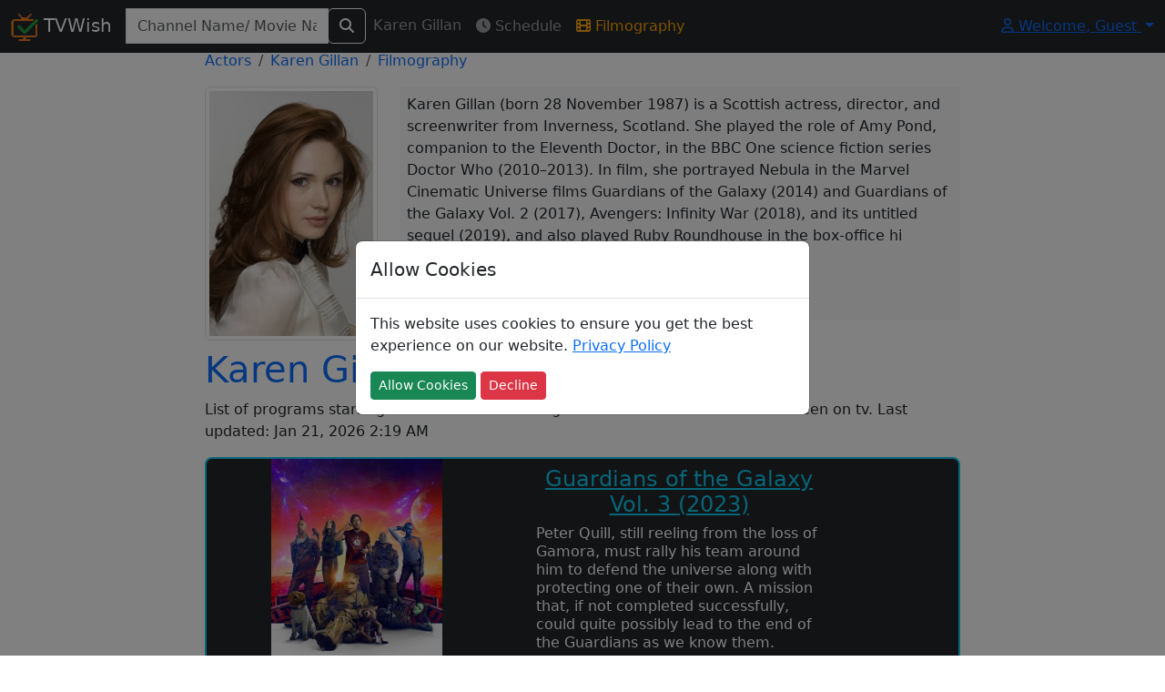

--- FILE ---
content_type: text/html; charset=utf-8
request_url: https://www.tvwish.com/Celeb/Actor/Karen-Gillan/43456/FilmoGraphy
body_size: 8859
content:


<!DOCTYPE html>
<html lang="en">
<head>
    <meta charset="utf-8" />
    <meta name="viewport" content="width=device-width,minimum-scale=1,initial-scale=1" />
    <meta name="theme-color" content="#ffa500">
    <title>Karen Gillan&#x27;s Filmography | Movies starring Karen Gillan on tv - TVWish</title>
    <meta property="og:title" content="Karen Gillan&#x27;s Filmography | Movies starring Karen Gillan on tv" />

        <meta name="description" content="Get movies featuring Karen Gillan on tv by release date. Know movies acted by your favorite star Karen Gillan and plan when to watch it on which channel" />
        <meta property="og:description" content="Get movies featuring Karen Gillan on tv by release date. Know movies acted by your favorite star Karen Gillan and plan when to watch it on which channel" />
    

    <link rel="shortcut icon" href="/favicon.ico">
    <link rel="icon" type="image/png" sizes="16x16" href="/tvtick-16x16.webp">
    <link rel="icon" type="image/png" sizes="32x32" href="/tvtick-32x32.webp">
    <link rel="icon" type="image/png" sizes="48x48" href="/tvtick-48x48.webp">
    <link rel="icon" type="image/png" sizes="96x96" href="/tvtick-96x96.webp">

    <!-- Apple Touch Icon -->
    <link rel="apple-touch-icon" sizes="180x180" href="/apple-touch-icon.webp">
    <link href="/css/site.min.css?v=hdRYpTA_Hl9asHUwEE-xUs-CyBU" rel="stylesheet" />

    
    
        <link rel="canonical" href="https://www.tvwish.com/Celeb/Actor/Karen-Gillan/43456/FilmoGraphy" />

    <script>
        window.onLoadCallacks = [];
        var siteParam = {
            RootUrl: 'https://www.tvwish.com/',
            IsAdblocked: null,
            Authorized: false
        };
    </script>
    
    
    <script>

        var pageParam = {
            ActorId: 43456,
            "ScrollUrl": "/Celeb/Actor/_FilmoGraphy/43456",
            "RIU": "/Celeb/Actor/43456/CoStarsJson",
            ModuleId: 11
        };
    </script>

    <script src="/js/dist/actor.bundle.js?v=67bLw2OOLv6p8i29HDpZ9BXR9w-jeZXcG0m4U-fOISY" async></script>


        <script async src="https://pagead2.googlesyndication.com/pagead/js/adsbygoogle.js?client=ca-pub-3025159186616901" crossorigin="anonymous"></script>
</head>
<body>
    <nav class="navbar navbar-expand-lg navbar-dark bg-dark fixed-top" id="siteNav">
        <div class="container-fluid">
            <a class="navbar-brand" href="/">                
                <img src="/tvtick-32-32.webp" alt="TvTick logo" width="30" height="30" /> TVWish
            </a>
            <button class="navbar-toggler" type="button" data-bs-toggle="collapse" data-bs-target="#navbarSupportedContent" aria-controls="navbarSupportedContent" aria-expanded="false" aria-label="Toggle navigation">
                <span class="navbar-toggler-icon"></span>
            </button>
            <div class="collapse navbar-collapse" id="navbarSupportedContent">
                <form id="headerSearchAll" action="/Search/AllPost" method="post" class="form-inline ml-2">
                    <div class="input-group">
                        <div id="divGlobalSearchRes" style="position:absolute;top:45px;">
                        </div>
                        <input class="form-control" id="globalSearch" name="globalSearch" placeholder="Channel Name/ Movie Name/ Celeb Name" title="Channel name or movie name or celeb name starts with" type="text" value="" />
                        <span class="input-group-btn">
                            <button type="submit" class="btn btn-outline-light" aria-label="Search">
                                <i class="fas fa-search"></i>
                            </button>
                        </span>
                    </div>
                <input name="__RequestVerificationToken" type="hidden" value="CfDJ8AtekDrjp0lLjGQnoh3yhOPQoTtq54p5Nnz__Mk7qWrpKpuQj7X1fGSHryZeVIMzCXPaUOVdm2Ar0XqpYs6e3srnfUnc5eaGsc9Ua5fOZeEmsVD9Hwel4njX18VAx3fUNA66iP6H6KnWu65qaKffpGU" /></form>

                
    <ul class="navbar-nav mr-auto">
        <li class="nav-item">
            <a class="nav-link">
                Karen Gillan
            </a>
        </li>
        <li class="nav-item">
            <a href="/Celeb/Actor/Karen-Gillan/43456/Schedule" class="nav-link">
                <i class="fas fa-clock"></i> Schedule
            </a>
        </li>
        <li class="nav-item">
            <a id="filmoGraphy" href="/Celeb/Actor/Karen-Gillan/43456/FilmoGraphy" class="nav-link active">
                <i class="fas fa-film"></i> Filmography
            </a>
        </li>
    </ul>

                <ul class="navbar-nav ms-auto">
                </ul>
                

<div class="dropdown">
    <a class="dropdown-toggle" href="#" role="button" id="dropdownMenuLink" data-bs-toggle="dropdown" aria-expanded="false">
        <i class="fa fa-user fa-fw"></i> Welcome, <span id="profileName">Guest</span>
    </a>

    <ul id="ulLogin" class="dropdown-menu" aria-labelledby="dropdownMenuLink">
        <li>
            <a class="dropdown-item" href="/Personalization/Site">
                <i class="fas fa-user-cog text-primary"></i> Personalize
            </a>
        </li>
        <li class="auth">
            <a class="dropdown-item" href="/Account/Profile">
                <i class="fas fa-user text-info"></i>  Profile
            </a>
        </li>
        <li class="auth">
            <a class="dropdown-item" href="/Account/Logoff">
                <i class="fas fa-sign-out-alt text-warning"></i> Log Off
            </a>
        </li>
        <li class="noauth">
            <a class="dropdown-item" href="/Account/Register">
                <i class="fas fa-user-plus text-success"></i> Register
            </a>
        </li>
        <li class ="noauth">
            <a class="dropdown-item" href="/Account/Login">
                <i class="fas fa-sign-in-alt text-warning"></i> Log in
            </a>
        </li>
    </ul>
</div>
            </div>
        </div>
    </nav>

    <div id="mainContainer" class="container-fluid body-content">
        




<div class="d-none d-md-block">
    <div class="left-fixed">
        
<div class="adsense my-2">    
    <ins class="adsbygoogle"
         style="display:block"
         data-full-width-responsive="true"
         data-ad-client="ca-pub-3025159186616901"
         data-ad-slot="4355063395"
         data-ad-format="auto"></ins>    
</div>

<script>
     (adsbygoogle = window.adsbygoogle || []).push({});
</script>
    </div>
    <div class="right-fixed">
        
<div class="adsense my-2">    
    <ins class="adsbygoogle"
         style="display:block"
         data-full-width-responsive="true"
         data-ad-client="ca-pub-3025159186616901"
         data-ad-slot="4355063395"
         data-ad-format="auto"></ins>    
</div>

<script>
     (adsbygoogle = window.adsbygoogle || []).push({});
</script>
    </div>
</div>

<div class="row">
    <div class="col-md-8 offset-md-2">
        <div class="breadcrumb">
            <a class="breadcrumb-item" href="/celeb/actor/list/0/1">
                Actors
            </a>
            <a class="breadcrumb-item" href="/Celeb/Actor/Karen-Gillan/43456/FilmoGraphy">
                Karen Gillan
            </a>
            <a class="breadcrumb-item">
                Filmography
            </a>
        </div>

        <div class="row">
                <div class="col-md-3">
                    <img class="img-thumbnail mb-2" alt="Karen Gillan Poster" src="/Img/Actor/43456.jpg" />
                </div>
            <div class="col-md-9">
                    <p class="bg-light p-2">
                        Karen Gillan (born 28 November 1987) is a Scottish actress, director, and screenwriter from Inverness, Scotland. She played the role of Amy Pond, companion to the Eleventh Doctor, in the BBC One science fiction series Doctor Who (2010&#x2013;2013). In film, she portrayed Nebula in the Marvel Cinematic Universe films Guardians of the Galaxy (2014) and Guardians of the Galaxy Vol. 2 (2017), Avengers: Infinity War (2018), and its untitled sequel (2019), and also played Ruby Roundhouse in the box-office hi
                        <br />
                            <strong>Gender:</strong> Female<br />
                            <strong>Born On:</strong> 28-Nov-1987 <br />

                        <strong>Last Info Sync:</strong> 9/13/2018 4:07:00 PM
                    </p>
            </div>
        </div>

        <h1 class="text-primary">
            Karen Gillan's Filmography on TV
        </h1>
        <p>
            List of programs starring Karen Gillan on tv. Programs are sorted in order of last seen on tv.
            Last updated: Jan 21, 2026 2:19 AM
        </p>
        





<div>


    <div class="prog-list my-2 col-12 bg-dark text-white border border-info rounded border-2 rounded-3">

        <div class="row">
                <div class="col-md-3 offset-md-1 text-center">
                    <a href="/Program/Info/Guardians-of-the-Galaxy-Vol-3/771533" target="_blank" class="text-center">
                        <img class="img-fluid ratio-2x3" src="/Img/Program/771533.jpg" loading="lazy" alt="Guardians of the Galaxy Vol. 3's Poster" />
                    </a>
                </div>
            <div class="col-md-5 offset-md-1">
                <div class="mx-2">
                    <a href="/Program/Info/Guardians-of-the-Galaxy-Vol-3/771533" target="_blank" class="text-info">
                        <h4 class="text-center my-2">
                            Guardians of the Galaxy Vol. 3
                                <span>
                                    (2023)
                                </span>
                        </h4>
                    </a>
                    <p class="text-white lh-sm">
Peter Quill, still reeling from the loss of Gamora, must rally his team around him to defend the universe along with protecting one of their own. A mission that, if not completed successfully, could quite possibly lead to the end of the Guardians as we know them.                    </p>
                
                        <div class="text-center">
                            <h5 class="text-center text-secondary">Genres</h5>
                            

        <a href="/Science-Fiction/Genre/Schedule/1509" class="badge bg-info text-dark btnSpaced">
            #Science Fiction
        </a>
        <a href="/Adventure/Genre/Schedule/1507" class="badge bg-info text-dark btnSpaced">
            #Adventure
        </a>
        <a href="/Action/Genre/Schedule/1501" class="badge bg-info text-dark btnSpaced">
            #Action
        </a>

                        </div>

                    <div class="text-center p-2">
                        <a class="btn btn-sm btn-outline-info me-1" href="/Program/Info/Guardians-of-the-Galaxy-Vol-3/771533" target="_blank">
                            <i class="fas fa-info m-1"></i>Know More
                        </a>
                        <button type="button" class="btn btn-sm btn-outline-light pointer me-1" title="Mark Program was watched">
                            <i class="fa fa-check m-1"></i> Watched
                        </button>
                        <button type="button" class="btn btn-sm btn-outline-warning pointer" title="Set notification for program">
                            <i class="far fa-bell m-1"></i> Notify
                        </button>
                    </div>
                </div>
            </div>
        </div>
    </div>


    <div class="prog-list my-2 col-12 bg-dark text-white border border-info rounded border-2 rounded-3">

        <div class="row">
                <div class="col-md-3 offset-md-1 text-center">
                    <a href="/Program/Info/Next-Exit/669086" target="_blank" class="text-center">
                        <img class="img-fluid ratio-2x3" src="/Img/Program/669086.jpg" loading="lazy" alt="Next Exit's Poster" />
                    </a>
                </div>
            <div class="col-md-5 offset-md-1">
                <div class="mx-2">
                    <a href="/Program/Info/Next-Exit/669086" target="_blank" class="text-info">
                        <h4 class="text-center my-2">
                            Next Exit
                                <span>
                                    (2022)
                                </span>
                        </h4>
                    </a>
                    <p class="text-white lh-sm">
In a world where ghosts are real and front-page news, a controversial new medical procedure allows people to peacefully kill themselves. In the midst of this breakthrough, two strangers travel cross country together to end their lives, only to unexpectedly find what they&#x2019;ve been missing along the way.                    </p>
                
                        <div class="text-center">
                            <h5 class="text-center text-secondary">Genres</h5>
                            

        <a href="/Science-Fiction/Genre/Schedule/1509" class="badge bg-info text-dark btnSpaced">
            #Science Fiction
        </a>
        <a href="/Comedy/Genre/Schedule/1502" class="badge bg-info text-dark btnSpaced">
            #Comedy
        </a>
        <a href="/Drama/Genre/Schedule/1506" class="badge bg-info text-dark btnSpaced">
            #Drama
        </a>
        <a href="/Romance/Genre/Schedule/1505" class="badge bg-info text-dark btnSpaced">
            #Romance
        </a>

                        </div>

                    <div class="text-center p-2">
                        <a class="btn btn-sm btn-outline-info me-1" href="/Program/Info/Next-Exit/669086" target="_blank">
                            <i class="fas fa-info m-1"></i>Know More
                        </a>
                        <button type="button" class="btn btn-sm btn-outline-light pointer me-1" title="Mark Program was watched">
                            <i class="fa fa-check m-1"></i> Watched
                        </button>
                        <button type="button" class="btn btn-sm btn-outline-warning pointer" title="Set notification for program">
                            <i class="far fa-bell m-1"></i> Notify
                        </button>
                    </div>
                </div>
            </div>
        </div>
    </div>


    <div class="prog-list my-2 col-12 bg-dark text-white border border-info rounded border-2 rounded-3">

        <div class="row">
                <div class="col-md-3 offset-md-1 text-center">
                    <a href="/Program/Info/Thor-Love-and-Thunder/684542" target="_blank" class="text-center">
                        <img class="img-fluid ratio-2x3" src="/Img/Program/684542.jpg" loading="lazy" alt="Thor: Love and Thunder's Poster" />
                    </a>
                </div>
            <div class="col-md-5 offset-md-1">
                <div class="mx-2">
                    <a href="/Program/Info/Thor-Love-and-Thunder/684542" target="_blank" class="text-info">
                        <h4 class="text-center my-2">
                            Thor: Love and Thunder
                                <span>
                                    (2022)
                                </span>
                        </h4>
                    </a>
                    <p class="text-white lh-sm">
After his retirement is interrupted by Gorr the God Butcher, a galactic killer who seeks the extinction of the gods, Thor Odinson enlists the help of King Valkyrie, Korg, and ex-girlfriend Jane Foster, who now wields Mjolnir as the Mighty Thor. Together they embark upon a harrowing cosmic adventure to uncover the mystery of the God Butcher&#x2019;s vengeance and stop him before it&#x2019;s too late.                    </p>
                
                        <div class="text-center">
                            <h5 class="text-center text-secondary">Genres</h5>
                            

        <a href="/Fantasy/Genre/Schedule/1511" class="badge bg-info text-dark btnSpaced">
            #Fantasy
        </a>
        <a href="/Action/Genre/Schedule/1501" class="badge bg-info text-dark btnSpaced">
            #Action
        </a>
        <a href="/Comedy/Genre/Schedule/1502" class="badge bg-info text-dark btnSpaced">
            #Comedy
        </a>

                        </div>

                    <div class="text-center p-2">
                        <a class="btn btn-sm btn-outline-info me-1" href="/Program/Info/Thor-Love-and-Thunder/684542" target="_blank">
                            <i class="fas fa-info m-1"></i>Know More
                        </a>
                        <button type="button" class="btn btn-sm btn-outline-light pointer me-1" title="Mark Program was watched">
                            <i class="fa fa-check m-1"></i> Watched
                        </button>
                        <button type="button" class="btn btn-sm btn-outline-warning pointer" title="Set notification for program">
                            <i class="far fa-bell m-1"></i> Notify
                        </button>
                    </div>
                </div>
            </div>
        </div>
    </div>
            <div class="col-sm-12">
                
<div class="adsense my-2">    
    <ins class="adsbygoogle"
         style="display:block"
         data-full-width-responsive="true"
         data-ad-client="ca-pub-3025159186616901"
         data-ad-slot="3243378476"
         data-ad-format="auto"></ins>    
</div>

<script>
     (adsbygoogle = window.adsbygoogle || []).push({});
</script>
            </div>


    <div class="prog-list my-2 col-12 bg-dark text-white border border-info rounded border-2 rounded-3">

        <div class="row">
                <div class="col-md-3 offset-md-1 text-center">
                    <a href="/Program/Info/Dual/600639" target="_blank" class="text-center">
                        <img class="img-fluid ratio-2x3" src="/Img/Program/600639.jpg" loading="lazy" alt="Dual's Poster" />
                    </a>
                </div>
            <div class="col-md-5 offset-md-1">
                <div class="mx-2">
                    <a href="/Program/Info/Dual/600639" target="_blank" class="text-info">
                        <h4 class="text-center my-2">
                            Dual
                                <span>
                                    (2022)
                                </span>
                        </h4>
                    </a>
                    <p class="text-white lh-sm">
A terminally ill woman opts for a cloning procedure to ease her loss on her friends and family. When she makes a miraculous recovery, her attempts to have her clone decommissioned fail and lead to a court-mandated duel to the death.                    </p>
                
                        <div class="text-center">
                            <h5 class="text-center text-secondary">Genres</h5>
                            

        <a href="/Science-Fiction/Genre/Schedule/1509" class="badge bg-info text-dark btnSpaced">
            #Science Fiction
        </a>
        <a href="/Comedy/Genre/Schedule/1502" class="badge bg-info text-dark btnSpaced">
            #Comedy
        </a>
        <a href="/Thriller/Genre/Schedule/1503" class="badge bg-info text-dark btnSpaced">
            #Thriller
        </a>

                        </div>

                    <div class="text-center p-2">
                        <a class="btn btn-sm btn-outline-info me-1" href="/Program/Info/Dual/600639" target="_blank">
                            <i class="fas fa-info m-1"></i>Know More
                        </a>
                        <button type="button" class="btn btn-sm btn-outline-light pointer me-1" title="Mark Program was watched">
                            <i class="fa fa-check m-1"></i> Watched
                        </button>
                        <button type="button" class="btn btn-sm btn-outline-warning pointer" title="Set notification for program">
                            <i class="far fa-bell m-1"></i> Notify
                        </button>
                    </div>
                </div>
            </div>
        </div>
    </div>


    <div class="prog-list my-2 col-12 bg-dark text-white border border-info rounded border-2 rounded-3">

        <div class="row">
                <div class="col-md-3 offset-md-1 text-center">
                    <a href="/Program/Info/Dual-Il-clone/876498" target="_blank" class="text-center">
                        <img class="img-fluid ratio-2x3" src="/Img/Program/876498.jpg" loading="lazy" alt="Dual - Il clone's Poster" />
                    </a>
                </div>
            <div class="col-md-5 offset-md-1">
                <div class="mx-2">
                    <a href="/Program/Info/Dual-Il-clone/876498" target="_blank" class="text-info">
                        <h4 class="text-center my-2">
                            Dual - Il clone
                                <span>
                                    (2022)
                                </span>
                        </h4>
                    </a>
                    <p class="text-white lh-sm">
A terminally ill woman opts for a cloning procedure to ease her loss on her friends and family. When she makes a miraculous recovery, her attempts to have her clone decommissioned fail and lead to a court-mandated duel to the death.                    </p>
                
                        <div class="text-center">
                            <h5 class="text-center text-secondary">Genres</h5>
                            

        <a href="/Science-Fiction/Genre/Schedule/1509" class="badge bg-info text-dark btnSpaced">
            #Science Fiction
        </a>
        <a href="/Comedy/Genre/Schedule/1502" class="badge bg-info text-dark btnSpaced">
            #Comedy
        </a>
        <a href="/Drama/Genre/Schedule/1506" class="badge bg-info text-dark btnSpaced">
            #Drama
        </a>

                        </div>

                    <div class="text-center p-2">
                        <a class="btn btn-sm btn-outline-info me-1" href="/Program/Info/Dual-Il-clone/876498" target="_blank">
                            <i class="fas fa-info m-1"></i>Know More
                        </a>
                        <button type="button" class="btn btn-sm btn-outline-light pointer me-1" title="Mark Program was watched">
                            <i class="fa fa-check m-1"></i> Watched
                        </button>
                        <button type="button" class="btn btn-sm btn-outline-warning pointer" title="Set notification for program">
                            <i class="far fa-bell m-1"></i> Notify
                        </button>
                    </div>
                </div>
            </div>
        </div>
    </div>


    <div class="prog-list my-2 col-12 bg-dark text-white border border-info rounded border-2 rounded-3">

        <div class="row">
                <div class="col-md-3 offset-md-1 text-center">
                    <a href="/Program/Info/Gunpowder-Milkshake/564002" target="_blank" class="text-center">
                        <img class="img-fluid ratio-2x3" src="/Img/Program/564002.jpg" loading="lazy" alt="Gunpowder Milkshake's Poster" />
                    </a>
                </div>
            <div class="col-md-5 offset-md-1">
                <div class="mx-2">
                    <a href="/Program/Info/Gunpowder-Milkshake/564002" target="_blank" class="text-info">
                        <h4 class="text-center my-2">
                            Gunpowder Milkshake
                                <span>
                                    (2021)
                                </span>
                        </h4>
                    </a>
                    <p class="text-white lh-sm">
In her turbulent life as a professional assassin, Scarlet was cruelly forced to abandon her daughter Sam and go on the run. Years later, despite the estrangement, Sam has also grown up into a cold blooded hitwoman. After a high-stake mission spins out of control, putting an innocent 8-year-old girl in the middle of the gang war she has unleashed, Sam has no choice but to go rogue. This ultimately leads her back to her mother and her former hitwomen sidekicks, who all join forces in an avenging w                    </p>
                
                        <div class="text-center">
                            <h5 class="text-center text-secondary">Genres</h5>
                            

        <a href="/Action/Genre/Schedule/1501" class="badge bg-info text-dark btnSpaced">
            #Action
        </a>
        <a href="/Thriller/Genre/Schedule/1503" class="badge bg-info text-dark btnSpaced">
            #Thriller
        </a>
        <a href="/Crime/Genre/Schedule/1516" class="badge bg-info text-dark btnSpaced">
            #Crime
        </a>

                        </div>

                    <div class="text-center p-2">
                        <a class="btn btn-sm btn-outline-info me-1" href="/Program/Info/Gunpowder-Milkshake/564002" target="_blank">
                            <i class="fas fa-info m-1"></i>Know More
                        </a>
                        <button type="button" class="btn btn-sm btn-outline-light pointer me-1" title="Mark Program was watched">
                            <i class="fa fa-check m-1"></i> Watched
                        </button>
                        <button type="button" class="btn btn-sm btn-outline-warning pointer" title="Set notification for program">
                            <i class="far fa-bell m-1"></i> Notify
                        </button>
                    </div>
                </div>
            </div>
        </div>
    </div>
            <div class="col-sm-12">
                
<div class="adsense my-2">    
    <ins class="adsbygoogle"
         style="display:block"
         data-full-width-responsive="true"
         data-ad-client="ca-pub-3025159186616901"
         data-ad-slot="3243378476"
         data-ad-format="auto"></ins>    
</div>

<script>
     (adsbygoogle = window.adsbygoogle || []).push({});
</script>
            </div>


    <div class="prog-list my-2 col-12 bg-dark text-white border border-info rounded border-2 rounded-3">

        <div class="row">
                <div class="col-md-3 offset-md-1 text-center">
                    <a href="/Program/Info/The-Call-of-the-Wild/564630" target="_blank" class="text-center">
                        <img class="img-fluid ratio-2x3" src="/Img/Program/564630.jpg" loading="lazy" alt="The Call of the Wild's Poster" />
                    </a>
                </div>
            <div class="col-md-5 offset-md-1">
                <div class="mx-2">
                    <a href="/Program/Info/The-Call-of-the-Wild/564630" target="_blank" class="text-info">
                        <h4 class="text-center my-2">
                            The Call of the Wild
                                <span>
                                    (2020)
                                </span>
                        </h4>
                    </a>
                    <p class="text-white lh-sm">
Buck is a big-hearted dog whose blissful domestic life is turned upside down when he is suddenly uprooted from his California home and transplanted to the exotic wilds of the Yukon during the Gold Rus                    </p>
                
                        <div class="text-center">
                            <h5 class="text-center text-secondary">Genres</h5>
                            

        <a href="/Adventure/Genre/Schedule/1507" class="badge bg-info text-dark btnSpaced">
            #Adventure
        </a>
        <a href="/Family/Genre/Schedule/1512" class="badge bg-info text-dark btnSpaced">
            #Family
        </a>
        <a href="/Drama/Genre/Schedule/1506" class="badge bg-info text-dark btnSpaced">
            #Drama
        </a>

                        </div>

                    <div class="text-center p-2">
                        <a class="btn btn-sm btn-outline-info me-1" href="/Program/Info/The-Call-of-the-Wild/564630" target="_blank">
                            <i class="fas fa-info m-1"></i>Know More
                        </a>
                        <button type="button" class="btn btn-sm btn-outline-light pointer me-1" title="Mark Program was watched">
                            <i class="fa fa-check m-1"></i> Watched
                        </button>
                        <button type="button" class="btn btn-sm btn-outline-warning pointer" title="Set notification for program">
                            <i class="far fa-bell m-1"></i> Notify
                        </button>
                    </div>
                </div>
            </div>
        </div>
    </div>


    <div class="prog-list my-2 col-12 bg-dark text-white border border-info rounded border-2 rounded-3">

        <div class="row">
                <div class="col-md-3 offset-md-1 text-center">
                    <a href="/Program/Info/Call-Of-The-Wild/606104" target="_blank" class="text-center">
                        <img class="img-fluid ratio-2x3" src="/Img/Program/606104.jpg" loading="lazy" alt="Call Of The Wild's Poster" />
                    </a>
                </div>
            <div class="col-md-5 offset-md-1">
                <div class="mx-2">
                    <a href="/Program/Info/Call-Of-The-Wild/606104" target="_blank" class="text-info">
                        <h4 class="text-center my-2">
                            Call Of The Wild
                                <span>
                                    (2020)
                                </span>
                        </h4>
                    </a>
                    <p class="text-white lh-sm">
Buck is a big-hearted dog whose blissful domestic life is turned upside down when he is suddenly uprooted from his California home and transplanted to the exotic wilds of the Yukon during the Gold Rush of the 1890s. As the newest rookie on a mail delivery dog sled team&#x2014;and later its leader&#x2014;Buck experiences the adventure of a lifetime, ultimately finding his true place in the world and becoming his own master.                    </p>
                
                        <div class="text-center">
                            <h5 class="text-center text-secondary">Genres</h5>
                            

        <a href="/Adventure/Genre/Schedule/1507" class="badge bg-info text-dark btnSpaced">
            #Adventure
        </a>
        <a href="/Family/Genre/Schedule/1512" class="badge bg-info text-dark btnSpaced">
            #Family
        </a>
        <a href="/Drama/Genre/Schedule/1506" class="badge bg-info text-dark btnSpaced">
            #Drama
        </a>

                        </div>

                    <div class="text-center p-2">
                        <a class="btn btn-sm btn-outline-info me-1" href="/Program/Info/Call-Of-The-Wild/606104" target="_blank">
                            <i class="fas fa-info m-1"></i>Know More
                        </a>
                        <button type="button" class="btn btn-sm btn-outline-light pointer me-1" title="Mark Program was watched">
                            <i class="fa fa-check m-1"></i> Watched
                        </button>
                        <button type="button" class="btn btn-sm btn-outline-warning pointer" title="Set notification for program">
                            <i class="far fa-bell m-1"></i> Notify
                        </button>
                    </div>
                </div>
            </div>
        </div>
    </div>


    <div class="prog-list my-2 col-12 bg-dark text-white border border-info rounded border-2 rounded-3">

        <div class="row">
                <div class="col-md-3 offset-md-1 text-center">
                    <a href="/Program/Info/Next-Level/548322" target="_blank" class="text-center">
                        <img class="img-fluid ratio-2x3" src="/Img/Program/548322.jpg" loading="lazy" alt="Next Level's Poster" />
                    </a>
                </div>
            <div class="col-md-5 offset-md-1">
                <div class="mx-2">
                    <a href="/Program/Info/Next-Level/548322" target="_blank" class="text-info">
                        <h4 class="text-center my-2">
                            Next Level
                                <span>
                                    (2019)
                                </span>
                        </h4>
                    </a>
                    <p class="text-white lh-sm">
As the gang return to Jumanji to rescue one of their own, they discover that nothing is as they expect. The players will have to brave parts unknown and unexplored in order to escape the world&#x2019;s most dangerous game.                    </p>
                
                        <div class="text-center">
                            <h5 class="text-center text-secondary">Genres</h5>
                            

        <a href="/Adventure/Genre/Schedule/1507" class="badge bg-info text-dark btnSpaced">
            #Adventure
        </a>
        <a href="/Comedy/Genre/Schedule/1502" class="badge bg-info text-dark btnSpaced">
            #Comedy
        </a>
        <a href="/Fantasy/Genre/Schedule/1511" class="badge bg-info text-dark btnSpaced">
            #Fantasy
        </a>

                        </div>

                    <div class="text-center p-2">
                        <a class="btn btn-sm btn-outline-info me-1" href="/Program/Info/Next-Level/548322" target="_blank">
                            <i class="fas fa-info m-1"></i>Know More
                        </a>
                        <button type="button" class="btn btn-sm btn-outline-light pointer me-1" title="Mark Program was watched">
                            <i class="fa fa-check m-1"></i> Watched
                        </button>
                        <button type="button" class="btn btn-sm btn-outline-warning pointer" title="Set notification for program">
                            <i class="far fa-bell m-1"></i> Notify
                        </button>
                    </div>
                </div>
            </div>
        </div>
    </div>
            <div class="col-sm-12">
                
<div class="adsense my-2">    
    <ins class="adsbygoogle"
         style="display:block"
         data-full-width-responsive="true"
         data-ad-client="ca-pub-3025159186616901"
         data-ad-slot="3243378476"
         data-ad-format="auto"></ins>    
</div>

<script>
     (adsbygoogle = window.adsbygoogle || []).push({});
</script>
            </div>


    <div class="prog-list my-2 col-12 bg-dark text-white border border-info rounded border-2 rounded-3">

        <div class="row">
                <div class="col-md-3 offset-md-1 text-center">
                    <a href="/Program/Info/Jumanji-The-Next-Level/628854" target="_blank" class="text-center">
                        <img class="img-fluid ratio-2x3" src="/Img/Program/628854.jpg" loading="lazy" alt="Jumanji - The Next Level's Poster" />
                    </a>
                </div>
            <div class="col-md-5 offset-md-1">
                <div class="mx-2">
                    <a href="/Program/Info/Jumanji-The-Next-Level/628854" target="_blank" class="text-info">
                        <h4 class="text-center my-2">
                            Jumanji - The Next Level
                                <span>
                                    (2019)
                                </span>
                        </h4>
                    </a>
                    <p class="text-white lh-sm">
As the gang return to Jumanji to rescue one of their own, they discover that nothing is as they expect. The players will have to brave parts unknown and unexplored in order to escape the world&#x2019;s most dangerous game.                    </p>
                
                        <div class="text-center">
                            <h5 class="text-center text-secondary">Genres</h5>
                            

        <a href="/Adventure/Genre/Schedule/1507" class="badge bg-info text-dark btnSpaced">
            #Adventure
        </a>
        <a href="/Comedy/Genre/Schedule/1502" class="badge bg-info text-dark btnSpaced">
            #Comedy
        </a>
        <a href="/Fantasy/Genre/Schedule/1511" class="badge bg-info text-dark btnSpaced">
            #Fantasy
        </a>

                        </div>

                    <div class="text-center p-2">
                        <a class="btn btn-sm btn-outline-info me-1" href="/Program/Info/Jumanji-The-Next-Level/628854" target="_blank">
                            <i class="fas fa-info m-1"></i>Know More
                        </a>
                        <button type="button" class="btn btn-sm btn-outline-light pointer me-1" title="Mark Program was watched">
                            <i class="fa fa-check m-1"></i> Watched
                        </button>
                        <button type="button" class="btn btn-sm btn-outline-warning pointer" title="Set notification for program">
                            <i class="far fa-bell m-1"></i> Notify
                        </button>
                    </div>
                </div>
            </div>
        </div>
    </div>
</div>

        <div id="divRelatedItem" class="row">
            <h2 class="text-info">
                Related Actors
            </h2>
            <hr />
        </div>
        <div id="divScrollContent">
        </div>
    </div>
</div>

        
    </div>
    <footer class="mt-1">
        <div class="card">
            <div class="card-header">
                <div class="row">
                    <div class="col-md-3 col-6">
                        <h5 class="text-primary">About Us</h5>
                        <ul class="list-unstyled text-small">
                            <li>
                                <a href="/Home/Contact">Contact</a>
                            </li>
                            <li>
                                <a href="/Home/TermsofUse">Terms Of Use</a>
                            </li>
                            <li>
                                <a href="/Home/PrivacyPolicy">Privacy Policy</a>
                            </li>
                            <li>
                                <a href="/sitemap_index.xml">Site map index</a>
                            </li>
                        </ul>
                    </div>
                    <div class="col-md-3 col-6">
                        <h5 class="text-info">Connect</h5>
                        <ul class="list-unstyled text-small">
                            <li>
                                <i class="fab fa-facebook-square text-info"></i> 
                                <a href="https://www.facebook.com/tvwish">
                                    tvwish
                                </a>
                            </li>
                            <li>
                                <i class="fab fa-twitter-square"></i> 
                                <a href="https://twitter.com/tvwishofficial">
                                    tvwish
                                </a>
                            </li>
                            <li>
                                <i class="fab fa-instagram"></i> 
                                <a href="https://www.instagram.com/tvwish/">
                                    tvwish
                                </a>
                            </li>
                        </ul>
                    </div>
                    <div class="col-md-6">
                        &copy; 2015 - 2026 tvwish.com. All Rights Reserved. Version: 2.0.0
                    </div>
                </div>
            </div>
        </div>
    </footer>

    <div class="modal" tabindex="-1" role="dialog" id="divCommonModal">
        <div class="modal-dialog modal-dialog-centered" role="document" id="divCommonModalBody">
            <div class="modal-content">
                <div class="modal-header">
                    <h5 class="modal-title">Allow Cookies</h5>
                    <button type="button" class="close d-none" data-dismiss="modal" aria-label="Close">
                        <span aria-hidden="true">&times;</span>
                    </button>
                </div>
                <div class="modal-body">
                    <p>
                        This website uses cookies to ensure you get the best experience on our website.
                        <a href="/Home/PrivacyPolicy">Privacy Policy</a>
                    </p>
                    <button type="button" class="btn btn-sm btn-success" id="btnAcceptCookie">Allow Cookies</button>
                    <button type="button" class="btn btn-sm btn-danger" id="btnDeclineCookie">Decline</button>
                </div>
            </div>
        </div>
    </div>    
    
    <link href="/css/font-awesome-custom.min.css?v=hJtclOCCvLyUf8sE3iRjJTgofHY" rel="stylesheet" />




<!-- Google Analytics V4-->
<script async src="https://www.googletagmanager.com/gtag/js?id=G-WCJN1LBS27"></script>
<script>
  window.dataLayer = window.dataLayer || [];
  function gtag(){dataLayer.push(arguments);}
  gtag('js', new Date());
  gtag('config', 'G-WCJN1LBS27');
</script></body>
</html>

--- FILE ---
content_type: text/html; charset=utf-8
request_url: https://www.google.com/recaptcha/api2/aframe
body_size: 268
content:
<!DOCTYPE HTML><html><head><meta http-equiv="content-type" content="text/html; charset=UTF-8"></head><body><script nonce="Bi2EI2RmQ2TsXPL9p-5Zcg">/** Anti-fraud and anti-abuse applications only. See google.com/recaptcha */ try{var clients={'sodar':'https://pagead2.googlesyndication.com/pagead/sodar?'};window.addEventListener("message",function(a){try{if(a.source===window.parent){var b=JSON.parse(a.data);var c=clients[b['id']];if(c){var d=document.createElement('img');d.src=c+b['params']+'&rc='+(localStorage.getItem("rc::a")?sessionStorage.getItem("rc::b"):"");window.document.body.appendChild(d);sessionStorage.setItem("rc::e",parseInt(sessionStorage.getItem("rc::e")||0)+1);localStorage.setItem("rc::h",'1768990783523');}}}catch(b){}});window.parent.postMessage("_grecaptcha_ready", "*");}catch(b){}</script></body></html>